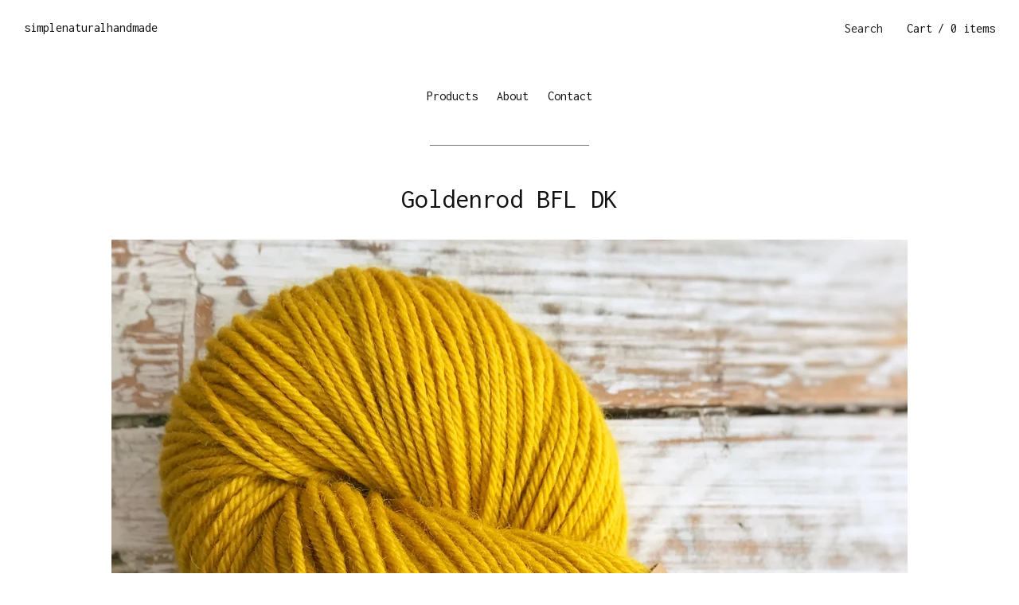

--- FILE ---
content_type: text/html; charset=utf-8
request_url: https://www.simplenaturalhandmade.com/product/goldenrod-bfl-dk
body_size: 4575
content:
<!DOCTYPE html>
<html>
  <head>
    <title>Goldenrod BFL DK | simplenaturalhandmade</title>
    <meta charset="utf-8">
    <meta name="viewport" content="width=device-width, initial-scale=1">
    <link href="/theme_stylesheets/185249778/1623175974/theme.css" media="screen" rel="stylesheet" type="text/css">
    <!-- Served from Big Cartel Storefront -->
<!-- Big Cartel generated meta tags -->
<meta name="generator" content="Big Cartel" />
<meta name="author" content="simplenaturalhandmade" />
<meta name="description" content="100g, DK weight 100% Bluefaced Leicester wool Approximately 225 metres Hook/needle size 4mm Naturally dyed with Goldenrod Ref #621" />
<meta name="referrer" content="strict-origin-when-cross-origin" />
<meta name="product_id" content="86507283" />
<meta name="product_name" content="Goldenrod BFL DK" />
<meta name="product_permalink" content="goldenrod-bfl-dk" />
<meta name="theme_name" content="Nova" />
<meta name="theme_version" content="1.4.11" />
<meta property="og:type" content="product" />
<meta property="og:site_name" content="simplenaturalhandmade" />
<meta property="og:title" content="Goldenrod BFL DK" />
<meta property="og:url" content="https://www.simplenaturalhandmade.com/product/goldenrod-bfl-dk" />
<meta property="og:description" content="100g, DK weight 100% Bluefaced Leicester wool Approximately 225 metres Hook/needle size 4mm Naturally dyed with Goldenrod Ref #621" />
<meta property="og:image" content="https://assets.bigcartel.com/product_images/327323499/1AF0C21C-9BFE-4588-B233-E9ABA8D280E8.jpeg?auto=format&amp;fit=max&amp;h=1200&amp;w=1200" />
<meta property="og:image:secure_url" content="https://assets.bigcartel.com/product_images/327323499/1AF0C21C-9BFE-4588-B233-E9ABA8D280E8.jpeg?auto=format&amp;fit=max&amp;h=1200&amp;w=1200" />
<meta property="og:price:amount" content="15.00" />
<meta property="og:price:currency" content="GBP" />
<meta property="og:availability" content="instock" />
<meta name="twitter:card" content="summary_large_image" />
<meta name="twitter:title" content="Goldenrod BFL DK" />
<meta name="twitter:description" content="100g, DK weight 100% Bluefaced Leicester wool Approximately 225 metres Hook/needle size 4mm Naturally dyed with Goldenrod Ref #621" />
<meta name="twitter:image" content="https://assets.bigcartel.com/product_images/327323499/1AF0C21C-9BFE-4588-B233-E9ABA8D280E8.jpeg?auto=format&amp;fit=max&amp;h=1200&amp;w=1200" />
<!-- end of generated meta tags -->

<!-- Big Cartel generated link tags -->
<link rel="preconnect" href="https://fonts.googleapis.com" />
<link rel="preconnect" href="https://fonts.gstatic.com" crossorigin="true" />
<link rel="stylesheet" href="//fonts.googleapis.com/css?family=Inconsolata:400,700&amp;display=swap" type="text/css" title="Google Fonts" />
<link rel="canonical" href="https://www.simplenaturalhandmade.com/product/goldenrod-bfl-dk" />
<link rel="alternate" href="https://www.simplenaturalhandmade.com/products.xml" type="application/rss+xml" title="Product Feed" />
<link rel="icon" href="/favicon.svg" type="image/svg+xml" />
<link rel="icon" href="/favicon.ico" type="image/x-icon" />
<link rel="apple-touch-icon" href="/apple-touch-icon.png" />
<!-- end of generated link tags -->

<!-- Big Cartel generated structured data -->
<script type="application/ld+json">
[{"@context":"https://schema.org","@type":"BreadcrumbList","itemListElement":[{"@type":"ListItem","position":1,"name":"Home","item":"https://www.simplenaturalhandmade.com/"},{"@type":"ListItem","position":2,"name":"Products","item":"https://www.simplenaturalhandmade.com/products"},{"@type":"ListItem","position":3,"name":"DK","item":"https://www.simplenaturalhandmade.com/category/dk"},{"@type":"ListItem","position":4,"name":"Goldenrod BFL DK","item":"https://www.simplenaturalhandmade.com/product/goldenrod-bfl-dk"}]},{"@context":"https://schema.org","@type":"BreadcrumbList","itemListElement":[{"@type":"ListItem","position":1,"name":"Home","item":"https://www.simplenaturalhandmade.com/"},{"@type":"ListItem","position":2,"name":"Products","item":"https://www.simplenaturalhandmade.com/products"},{"@type":"ListItem","position":3,"name":"Bluefaced Leicester ","item":"https://www.simplenaturalhandmade.com/category/bluefaced-leicester"},{"@type":"ListItem","position":4,"name":"Goldenrod BFL DK","item":"https://www.simplenaturalhandmade.com/product/goldenrod-bfl-dk"}]}]
</script>
<script type="application/ld+json">
{"@context":"https://schema.org/","@type":"Product","name":"Goldenrod BFL DK","url":"https://www.simplenaturalhandmade.com/product/goldenrod-bfl-dk","description":"100g, DK weight\n100% Bluefaced Leicester wool\nApproximately 225 metres\nHook/needle size 4mm\nNaturally dyed with Goldenrod\nRef #621","sku":"86507283","image":["https://assets.bigcartel.com/product_images/327323499/1AF0C21C-9BFE-4588-B233-E9ABA8D280E8.jpeg?auto=format\u0026fit=max\u0026h=1200\u0026w=1200","https://assets.bigcartel.com/product_images/327323502/BFC3B757-CD1F-47BF-8368-F8DDADD21344.jpeg?auto=format\u0026fit=max\u0026h=1200\u0026w=1200"],"brand":{"@type":"Brand","name":"simplenaturalhandmade"},"offers":[{"@type":"Offer","name":"Goldenrod BFL DK","url":"https://www.simplenaturalhandmade.com/product/goldenrod-bfl-dk","sku":"333895731","price":"15.0","priceCurrency":"GBP","priceValidUntil":"2026-12-18","availability":"https://schema.org/InStock","itemCondition":"NewCondition","additionalProperty":[{"@type":"PropertyValue","propertyID":"item_group_id","value":"86507283"}],"shippingDetails":[{"@type":"OfferShippingDetails","shippingDestination":{"@type":"DefinedRegion","addressCountry":"GB"},"shippingRate":{"@type":"MonetaryAmount","value":"4.0","currency":"GBP"}}]}]}
</script>

<!-- end of generated structured data -->

<script>
  window.bigcartel = window.bigcartel || {};
  window.bigcartel = {
    ...window.bigcartel,
    ...{"account":{"id":4921622,"host":"www.simplenaturalhandmade.com","bc_host":"simplenaturalhandmade.bigcartel.com","currency":"GBP","country":{"code":"GB","name":"United Kingdom"}},"theme":{"name":"Nova","version":"1.4.11","colors":{"button_text_color":null,"button_hover_background_color":null,"primary_text_color":"#111111","background_color":"#ffffff","link_text_color":"#2b663b","link_hover_color":"#448a66","button_background_color":null}},"checkout":{"payments_enabled":true,"paypal_merchant_id":"VCP8XPSV8AKNU"},"product":{"id":86507283,"name":"Goldenrod BFL DK","permalink":"goldenrod-bfl-dk","position":22,"url":"/product/goldenrod-bfl-dk","status":"active","created_at":"2022-02-03T13:54:13.000Z","has_password_protection":false,"images":[{"url":"https://assets.bigcartel.com/product_images/327323499/1AF0C21C-9BFE-4588-B233-E9ABA8D280E8.jpeg?auto=format\u0026fit=max\u0026h=1000\u0026w=1000","width":3024,"height":3024},{"url":"https://assets.bigcartel.com/product_images/327323502/BFC3B757-CD1F-47BF-8368-F8DDADD21344.jpeg?auto=format\u0026fit=max\u0026h=1000\u0026w=1000","width":2988,"height":2988}],"price":15.0,"default_price":15.0,"tax":0.0,"on_sale":false,"description":"100g, DK weight\r\n100% Bluefaced Leicester wool\r\nApproximately 225 metres\r\nHook/needle size 4mm\r\nNaturally dyed with Goldenrod\r\nRef #621","has_option_groups":false,"options":[{"id":333895731,"name":"Goldenrod BFL DK","price":15.0,"sold_out":false,"has_custom_price":false,"option_group_values":[],"isLowInventory":true,"isAlmostSoldOut":true}],"artists":[],"categories":[{"id":1412585438,"name":"DK","permalink":"dk","url":"/category/dk"},{"id":1416721131,"name":"Bluefaced Leicester ","permalink":"bluefaced-leicester","url":"/category/bluefaced-leicester"}],"option_groups":[],"shipping":[{"amount_alone":4.0,"amount_with_others":0.0,"country":{"id":42,"name":"United Kingdom","code":"GB"}}]},"page":{"type":"product"}}
  }
</script>
<script async src="https://www.paypal.com/sdk/js?client-id=AbPSFDwkxJ_Pxau-Ek8nKIMWIanP8jhAdSXX5MbFoCq_VkpAHX7DZEbfTARicVRWOVUgeUt44lu7oHF-&merchant-id=VCP8XPSV8AKNU&currency=GBP&components=messages,buttons" data-partner-attribution-id="BigCartel_SP_PPCP" data-namespace="PayPalSDK"></script>
<style type="text/css">.bc-product-video-embed { width: 100%; max-width: 640px; margin: 0 auto 1rem; } .bc-product-video-embed iframe { aspect-ratio: 16 / 9; width: 100%; border: 0; }</style>
<script type="text/javascript">
  var _bcaq = _bcaq || [];
  _bcaq.push(['_setUrl','stats1.bigcartel.com']);_bcaq.push(['_trackVisit','4921622']);_bcaq.push(['_trackProduct','86507283','4921622']);
  (function() {
    var bca = document.createElement('script'); bca.type = 'text/javascript'; bca.async = true;
    bca.src = '/stats.min.js';
    var s = document.getElementsByTagName('script')[0]; s.parentNode.insertBefore(bca, s);
  })();
</script>
<script src="/assets/currency-formatter-e6d2ec3fd19a4c813ec8b993b852eccecac4da727de1c7e1ecbf0a335278e93a.js"></script>

  </head>

  <body id="product" class="theme ">

    <header id="site_header">
      <div id="branding" >
        <h1><a href="/" title="Home">simplenaturalhandmade</a></h1>
      </div>

      <nav id="cart_nav">
        <ul>
        	<li id="menu"><a href="#site_footer">Menu</a></li>
  		    
          <li id="search">
            <form id="search-form" name="search" action="/products" method="get">
              <a href="#search-form">Search</a>
              <input id="search-input" name="search" type="text">
            </form>
          </li>
          
          <li id="cart_info"><a href="/cart">Cart<span>/ 0 items</span></a></li>
        </ul>
      </nav>
    </header>

    <div id="site_content" class="canvas grid">
      

      <nav id="nav_primary">
        <ul><li><a href="/products">Products</a></li><li><a title="View About" href="/about">About</a></li><li><a href="/contact">Contact</a></li></ul>
        <span class="keyline"></span>
      </nav>

      

      
        <header id="content_header">
  <h1>Goldenrod BFL DK</h1>
</header>

<section class="product_images galy">
  <div class="spinner"></div>
  <ul class="slides">
    
    <li >
	  	<img src="https://assets.bigcartel.com/product_images/327323499/1AF0C21C-9BFE-4588-B233-E9ABA8D280E8.jpeg?auto=format&fit=max&w=1000" alt="Image of Goldenrod BFL DK" />
    </li>
    
    <li class="solo">
	  	<img src="https://assets.bigcartel.com/product_images/327323502/BFC3B757-CD1F-47BF-8368-F8DDADD21344.jpeg?auto=format&fit=max&w=1000" alt="Image of Goldenrod BFL DK" />
    </li>
    
  </ul>
</section>

<section class="product_info active">
  <section class="product_price">
	  
	  <h3 class="price">
      
      
        <span data-currency-amount="15.0" data-currency-code="GBP"><span class="currency_sign">&pound;</span>15.00</span>
      
    </h3>
	  
  </section>

	
    
    
    <section id="product_sharing">
      <a href="">Share</a>
      <ul>
        <li><a href="#" id="close_sharing">Close</a></li>
        <li><a target="_blank" href="https://twitter.com/intent/tweet?text=Goldenrod+BFL+DK+-+simplenaturalhandmade+https%3A%2F%2Fwww.simplenaturalhandmade.com%2Fproduct%2Fgoldenrod-bfl-dk">Twitter</a></li>
        <li><a target="_blank" href="https://www.facebook.com/sharer/sharer.php?u=https://www.simplenaturalhandmade.com/product/goldenrod-bfl-dk">Facebook</a></li>
        <li><a target="_blank" href="http://pinterest.com/pin/create/button/?url=https://www.simplenaturalhandmade.com/product/goldenrod-bfl-dk&media=https://assets.bigcartel.com/product_images/327323499/1AF0C21C-9BFE-4588-B233-E9ABA8D280E8.jpeg">Pinterest</a></li>
      </ul>
    </section>
	

  <section id="product_options">
    
        <form method="post" class="product-form show-sold-out" action="/cart" accept-charset="utf8">
          <input type="hidden" name="utf8" value='✓'>
          
            <input type="hidden" name="cart[add][id]" id="option" value="333895731" />
          
          <button class="button add-to-cart-button" name="submit" type="submit" title="Add to Cart" data-add-title="Add to Cart" data-sold-title="Sold out">Add to Cart</button>
          
          
        </form>
    
  </section>
</section>

<section id="page_body">
  
  <div class="product_description">
    <p>100g, DK weight
<br />100% Bluefaced Leicester wool
<br />Approximately 225 metres
<br />Hook/needle size 4mm
<br />Naturally dyed with Goldenrod
<br />Ref #621</p>
  </div>
  

  
    
        <section class="product_inventory">
        	<ul>
            
        		<li>
        	  	<div class="bar"><span class="bar fill" style="width:100%;"></span></div>
        	  	<h3>
        	  	  Goldenrod BFL DK
        	  	  <span>2 in stock</span>
        	  	</h3>
        		</li>
        		
        	</ul>
        </section>
    
  
</section>

<nav id="pagination">
  <ul>
  <li id="pag_prev"><a href="/product/accents-plant-dyed-50s" class="button">Previous</a></li><li id="pag_next"><a href="/product/tansy-green-bfl-dk" class="button">Next</a></li>
  </ul>
</nav>

      
    </div>

    <footer id="site_footer">
    	<div class="canvas">
    		<nav>
  	    	<ul><li><a href="/products">Products</a></li><li><a title="View About" href="/about">About</a></li><li><a href="/contact">Contact</a></li><li id="search"><form id="search-form" name="search" action="/products" method="get"><a href="#search-form">Search</a><input id="search-input" name="search" type="text"></form></li></ul>
    		</nav>
          
            <ul id="social_links">
              
              
              
                <li><a title="Instagram" href="https://www.instagram.com/simplenaturalhandmade">Instagram</a></li>
              
              
              
              
            </ul>
          
  			<div id="badge"><a href="https://www.bigcartel.com/?utm_source=bigcartel&utm_medium=storefront&utm_campaign=4921622&utm_term=simplenaturalhandmade" data-bc-hook="attribution" rel="nofollow">Powered by Big Cartel</a></div>
    	</div>
    </footer>
    <script src="//ajax.googleapis.com/ajax/libs/jquery/3.4.1/jquery.min.js"></script>
    <script src="https://assets.bigcartel.com/api/6/api.gbp.js?v=1"></script>
    <script src="https://assets.bigcartel.com/theme_assets/73/1.4.11/theme.js?v=1"></script>
    
      <script>
        var show_sold_out_product_options = 'true';
        Product.find('goldenrod-bfl-dk', processProduct)
      </script>
    
    <script type="text/javascript" charset="utf-8">
      $(window).on('load', function() {
        Store.init('product');
      });
    </script>
  <script defer src="https://static.cloudflareinsights.com/beacon.min.js/vcd15cbe7772f49c399c6a5babf22c1241717689176015" integrity="sha512-ZpsOmlRQV6y907TI0dKBHq9Md29nnaEIPlkf84rnaERnq6zvWvPUqr2ft8M1aS28oN72PdrCzSjY4U6VaAw1EQ==" data-cf-beacon='{"rayId":"9aff443e9db33488","version":"2025.9.1","serverTiming":{"name":{"cfExtPri":true,"cfEdge":true,"cfOrigin":true,"cfL4":true,"cfSpeedBrain":true,"cfCacheStatus":true}},"token":"44d6648085c9451aa740849b0372227e","b":1}' crossorigin="anonymous"></script>
</body>
</html>

--- FILE ---
content_type: application/javascript
request_url: https://assets.bigcartel.com/theme_assets/73/1.4.11/theme.js?v=1
body_size: 10983
content:
/*!
 * imagesLoaded PACKAGED v4.1.4
 * JavaScript is all like "You images are done yet or what?"
 * MIT License
 */
function arrayContainsArray(t,e){return 0!==e.length&&e.every(function(e){return t.indexOf(e)>=0})}function unique(t,e,n){return n.indexOf(t)==e}function cartesianProduct(t){var e,n,i,a,o,r=[];if(!t||0==t.length)return t;for(o=t.splice(0,1)[0],t=cartesianProduct(t),e=0,i=o.length;e<i;e++)if(t&&t.length)for(n=0,a=t.length;n<a;n++)r.push([o[e]].concat(t[n]));else r.push([o[e]]);return r}function enableAddButton(t){var e=$(".add-to-cart-button"),n=e.attr("data-add-title");e.attr("disabled",!1),priceTitle=t?" - "+Format.money(t,!0,!0):"",e.html(n+priceTitle)}function disableAddButton(t){var e=$(".add-to-cart-button"),n=e.attr("data-add-title");if("sold-out"==t)n=e.attr("data-sold-title");e.is(":disabled")||e.attr("disabled","disabled"),e.html(n)}function enableSelectOption(t){t.removeAttr("disabled"),t.text(t.attr("data-name")),t.removeAttr("disabled-type"),t.parent().is("span")&&t.unwrap()}function disableSelectOption(t,e){if("sold-out"===e&&(disabled_text=t.parent().attr("data-sold-text"),disabled_type="sold-out","false"===show_sold_out_product_options?hide_option=!0:hide_option=!1),"unavailable"===e&&(disabled_text=t.parent().attr("data-unavailable-text"),disabled_type="unavailable",hide_option=!0),t.val()>0){var n=t.attr("data-name");t.attr("disabled",!0),t.text(n+" "+disabled_text),t.attr("disabled-type",disabled_type),!0===hide_option&&(t.parent().is("span")||t.wrap("<span>"))}}function processProduct(t){t.has_option_groups&&(disableAddButton("add-to-cart"),setInitialProductOptionStatuses(t),$(".product_option_group").on("change",function(){disableAddButton("add-to-cart"),$("#option").val(0),processAvailableDropdownOptions(t,$(this))}),$("#option").val()>0&&enableAddButton()),$(".product_option_select").length&&(disableAddButton(),"false"===show_sold_out_product_options&&$('option[disabled-type="sold-out"]').wrap("<span>")),$(".reset-selection-button").on("click",function(){disableAddButton("add-to-cart"),$("#option").val(0),$(this).hide(),$(".product_option_group option").each(function(t,e){e.value>0&&enableSelectOption($(e))}),setInitialProductOptionStatuses(t)})}function createCartesianProductOptions(t){for(product_option_groups=[],ogIndex=0;ogIndex<t.option_groups.length;ogIndex++){for(product_option_group_group_values=[],ogvIndex=0;ogvIndex<t.option_groups[ogIndex].values.length;ogvIndex++)product_option_group_group_values.push(t.option_groups[ogIndex].values[ogvIndex].id);product_option_groups.push(product_option_group_group_values)}return cartesianProduct(product_option_groups)}function setInitialProductOptionStatuses(t){for(product_option_group_values=[],ogIndex=0;ogIndex<t.option_groups.length;ogIndex++)for(ogvIndex=0;ogvIndex<t.option_groups[ogIndex].values.length;ogvIndex++)product_option_group_values.push(t.option_groups[ogIndex].values[ogvIndex].id);for(cartesian_options=createCartesianProductOptions(t),pogv=0;pogv<product_option_group_values.length;pogv++){var e=product_option_group_values[pogv],n=0,i=0,a=0;for(co=0;co<cartesian_options.length;co++)cartesian_options[co].includes(e)&&(product_option=findProductOptionByValueArray(t.options,cartesian_options[co]),product_option&&(a++,product_option.sold_out&&i++),n++);dropdown_select=$(".product_option_group option[value='"+e+"']"),0!==a&&n!==i&&a!==i||(0===a&&(disable_type="unavailable"),n!==i&&a!==i||(disable_type="sold-out"),disableSelectOption(dropdown_select,disable_type))}}function processAvailableDropdownOptions(t,e){if(selected_values=getSelectedValues(),num_selected=selected_values.count(t=>t>0),allSelected=selected_values.every(isGreaterThanZero),num_option_groups=t.option_groups.length,changed_value=parseInt(e.val()),selected_value=[],selected_value.push(changed_value),this_group_id=e.attr("data-group-id"),$(".product_option_group").not(e).find("option").each(function(t,e){e.value>0&&enableSelectOption($(e))}),cartesian_options=createCartesianProductOptions(t),1===num_selected&&num_option_groups>1)for(ogIndex=0;ogIndex<t.option_groups.length;ogIndex++){var n=t.option_groups[ogIndex];if(n.id!=this_group_id)for(ogvIndex=0;ogvIndex<n.values.length;ogvIndex++){var a=n.values[ogvIndex];option_group_value_array=[],option_group_value_array.push(changed_value),option_group_value_array.push(parseInt(a.id));var o=0,r=0,s=0;for(co=0;co<cartesian_options.length;co++)arrayContainsArray(cartesian_options[co],option_group_value_array)&&(product_option=findProductOptionByValueArray(t.options,cartesian_options[co]),product_option&&(s++,product_option.sold_out&&r++),o++);dropdown_select=$(".product_option_group option[value='"+a.id+"']"),0!==s&&o!==r&&s!==r||(0===s&&(disable_type="unavailable"),o!==r&&s!==r||(disable_type="sold-out"),disableSelectOption(dropdown_select,disable_type))}}if(2===num_selected&&3===num_option_groups)for($(".product_option_group").each(function(t,e){0==e.value&&(unselected_group_id=parseInt($(e).attr("data-group-id")))}),ogIndex=0;ogIndex<t.option_groups.length;ogIndex++)if((n=t.option_groups[ogIndex]).id!=this_group_id)for(ogvIndex=0;ogvIndex<n.values.length;ogvIndex++){a=n.values[ogvIndex],option_group_value_array=[],option_group_value_array.push(changed_value),option_group_value_array.push(parseInt(a.id));o=0,r=0,s=0;for(co=0;co<cartesian_options.length;co++)arrayContainsArray(cartesian_options[co],option_group_value_array)&&(product_option=findProductOptionByValueArray(t.options,cartesian_options[co]),product_option&&(s++,product_option.sold_out&&r++),o++);if(n.id===unselected_group_id){for(option_group_value_array=[],option_group_value_array.push(parseInt(a.id)),svIndex=0;svIndex<selected_values.length;svIndex++)selected_values[svIndex]>0&&option_group_value_array.push(selected_values[svIndex]);product_option=findProductOptionByValueArray(t.options,option_group_value_array),dropdown_select=$(".product_option_group option[value='"+a.id+"']"),product_option?product_option.sold_out&&disableSelectOption(dropdown_select,"sold-out"):disableSelectOption(dropdown_select,"unavailable")}dropdown_select=$(".product_option_group option[value='"+a.id+"']"),0!==s&&o!==r&&s!==r||(0===s&&(disable_type="unavailable"),o!==r&&s!==r||(disable_type="sold-out"),disableSelectOption(dropdown_select,disable_type))}num_selected>1&&allSelected&&$(".product_option_group").not(e).each(function(e,n){(n=$(n)).find("option").each(function(e,a){if(is_selected=$(a).is(":selected"),!is_selected&&a.value>0)for(option_group_value_array=[],option_group_value_array.push(parseInt(a.value)),$(".product_option_group").not(n).each(function(t,e){option_group_value_array.push(parseInt(e.value))}),product_option=findProductOptionByValueArray(t.options,option_group_value_array),i=0;i<option_group_value_array.length;i++)dropdown_select=$(".product_option_group option[value='"+option_group_value_array[i]+"']").not(":selected"),dropdown_select&&(product_option?product_option.sold_out?disableSelectOption(dropdown_select,"sold-out"):enableSelectOption(dropdown_select):disableSelectOption(dropdown_select,"unavailable"))})}),allSelected&&(product_option=findProductOptionByValueArray(t.options,selected_values),product_option&&!product_option.sold_out&&product_option.id>0?($("#option").val(product_option.id),enableAddButton(product_option.price),num_option_groups>1&&$(".reset-selection-button").fadeIn("fast")):disableAddButton("sold-out"))}function findProductOptionByValueArray(t,e){for(var n=0;n<t.length;n++)if(option_group_values=t[n].option_group_values,option_ids=[],option_group_values.forEach(function(t){option_ids.push(t.id)}),arrayContainsArray(option_ids,e))return t[n]}function getSelectedValues(){return selected_values=[],$(".product_option_group").each(function(t,e){selected_values.push(parseInt(e.value))}),selected_values}!function(t,e){"function"==typeof define&&define.amd?define("ev-emitter/ev-emitter",e):"object"==typeof module&&module.exports?module.exports=e():t.EvEmitter=e()}("undefined"!=typeof window?window:this,function(){function t(){}var e=t.prototype;return e.on=function(t,e){if(t&&e){var n=this._events=this._events||{},i=n[t]=n[t]||[];return-1==i.indexOf(e)&&i.push(e),this}},e.once=function(t,e){if(t&&e){this.on(t,e);var n=this._onceEvents=this._onceEvents||{};return(n[t]=n[t]||{})[e]=!0,this}},e.off=function(t,e){var n=this._events&&this._events[t];if(n&&n.length){var i=n.indexOf(e);return-1!=i&&n.splice(i,1),this}},e.emitEvent=function(t,e){var n=this._events&&this._events[t];if(n&&n.length){n=n.slice(0),e=e||[];for(var i=this._onceEvents&&this._onceEvents[t],a=0;a<n.length;a++){var o=n[a];i&&i[o]&&(this.off(t,o),delete i[o]),o.apply(this,e)}return this}},e.allOff=function(){delete this._events,delete this._onceEvents},t}),
/*!
 * imagesLoaded v4.1.4
 * JavaScript is all like "You images are done yet or what?"
 * MIT License
 */
function(t,e){"use strict";"function"==typeof define&&define.amd?define(["ev-emitter/ev-emitter"],function(n){return e(t,n)}):"object"==typeof module&&module.exports?module.exports=e(t,require("ev-emitter")):t.imagesLoaded=e(t,t.EvEmitter)}("undefined"!=typeof window?window:this,function(t,e){function n(t,e){for(var n in e)t[n]=e[n];return t}function i(t){return Array.isArray(t)?t:"object"==typeof t&&"number"==typeof t.length?d.call(t):[t]}function a(t,e,o){if(!(this instanceof a))return new a(t,e,o);var r=t;"string"==typeof t&&(r=document.querySelectorAll(t)),r?(this.elements=i(r),this.options=n({},this.options),"function"==typeof e?o=e:n(this.options,e),o&&this.on("always",o),this.getImages(),s&&(this.jqDeferred=new s.Deferred),setTimeout(this.check.bind(this))):l.error("Bad element for imagesLoaded "+(r||t))}function o(t){this.img=t}function r(t,e){this.url=t,this.element=e,this.img=new Image}var s=t.jQuery,l=t.console,d=Array.prototype.slice;a.prototype=Object.create(e.prototype),a.prototype.options={},a.prototype.getImages=function(){this.images=[],this.elements.forEach(this.addElementImages,this)},a.prototype.addElementImages=function(t){"IMG"==t.nodeName&&this.addImage(t),!0===this.options.background&&this.addElementBackgroundImages(t);var e=t.nodeType;if(e&&u[e]){for(var n=t.querySelectorAll("img"),i=0;i<n.length;i++){var a=n[i];this.addImage(a)}if("string"==typeof this.options.background){var o=t.querySelectorAll(this.options.background);for(i=0;i<o.length;i++){var r=o[i];this.addElementBackgroundImages(r)}}}};var u={1:!0,9:!0,11:!0};return a.prototype.addElementBackgroundImages=function(t){var e=getComputedStyle(t);if(e)for(var n=/url\((['"])?(.*?)\1\)/gi,i=n.exec(e.backgroundImage);null!==i;){var a=i&&i[2];a&&this.addBackground(a,t),i=n.exec(e.backgroundImage)}},a.prototype.addImage=function(t){var e=new o(t);this.images.push(e)},a.prototype.addBackground=function(t,e){var n=new r(t,e);this.images.push(n)},a.prototype.check=function(){function t(t,n,i){setTimeout(function(){e.progress(t,n,i)})}var e=this;this.progressedCount=0,this.hasAnyBroken=!1,this.images.length?this.images.forEach(function(e){e.once("progress",t),e.check()}):this.complete()},a.prototype.progress=function(t,e,n){this.progressedCount++,this.hasAnyBroken=this.hasAnyBroken||!t.isLoaded,this.emitEvent("progress",[this,t,e]),this.jqDeferred&&this.jqDeferred.notify&&this.jqDeferred.notify(this,t),this.progressedCount==this.images.length&&this.complete(),this.options.debug&&l&&l.log("progress: "+n,t,e)},a.prototype.complete=function(){var t=this.hasAnyBroken?"fail":"done";if(this.isComplete=!0,this.emitEvent(t,[this]),this.emitEvent("always",[this]),this.jqDeferred){var e=this.hasAnyBroken?"reject":"resolve";this.jqDeferred[e](this)}},o.prototype=Object.create(e.prototype),o.prototype.check=function(){this.getIsImageComplete()?this.confirm(0!==this.img.naturalWidth,"naturalWidth"):(this.proxyImage=new Image,this.proxyImage.addEventListener("load",this),this.proxyImage.addEventListener("error",this),this.img.addEventListener("load",this),this.img.addEventListener("error",this),this.proxyImage.src=this.img.src)},o.prototype.getIsImageComplete=function(){return this.img.complete&&this.img.naturalWidth},o.prototype.confirm=function(t,e){this.isLoaded=t,this.emitEvent("progress",[this,this.img,e])},o.prototype.handleEvent=function(t){var e="on"+t.type;this[e]&&this[e](t)},o.prototype.onload=function(){this.confirm(!0,"onload"),this.unbindEvents()},o.prototype.onerror=function(){this.confirm(!1,"onerror"),this.unbindEvents()},o.prototype.unbindEvents=function(){this.proxyImage.removeEventListener("load",this),this.proxyImage.removeEventListener("error",this),this.img.removeEventListener("load",this),this.img.removeEventListener("error",this)},r.prototype=Object.create(o.prototype),r.prototype.check=function(){this.img.addEventListener("load",this),this.img.addEventListener("error",this),this.img.src=this.url,this.getIsImageComplete()&&(this.confirm(0!==this.img.naturalWidth,"naturalWidth"),this.unbindEvents())},r.prototype.unbindEvents=function(){this.img.removeEventListener("load",this),this.img.removeEventListener("error",this)},r.prototype.confirm=function(t,e){this.isLoaded=t,this.emitEvent("progress",[this,this.element,e])},a.makeJQueryPlugin=function(e){(e=e||t.jQuery)&&((s=e).fn.imagesLoaded=function(t,e){return new a(this,t,e).jqDeferred.promise(s(this))})},a.makeJQueryPlugin(),a}),function(t){var e=!0;t.flexslider=function(n,i){var a=t(n);"undefined"==typeof i.rtl&&"rtl"==t("html").attr("dir")&&(i.rtl=!0),a.vars=t.extend({},t.flexslider.defaults,i);var o,r=a.vars.namespace,s=window.navigator&&window.navigator.msPointerEnabled&&window.MSGesture,l=("ontouchstart"in window||s||window.DocumentTouch&&document instanceof DocumentTouch)&&a.vars.touch,d="click touchend MSPointerUp keyup",u="",c="vertical"===a.vars.direction,p=a.vars.reverse,v=a.vars.itemWidth>0,h="fade"===a.vars.animation,f=""!==a.vars.asNavFor,m={};t.data(n,"flexslider",a),m={init:function(){a.animating=!1,a.currentSlide=parseInt(a.vars.startAt?a.vars.startAt:0,10),isNaN(a.currentSlide)&&(a.currentSlide=0),a.animatingTo=a.currentSlide,a.atEnd=0===a.currentSlide||a.currentSlide===a.last,a.containerSelector=a.vars.selector.substr(0,a.vars.selector.search(" ")),a.slides=t(a.vars.selector,a),a.container=t(a.containerSelector,a),a.count=a.slides.length,a.syncExists=t(a.vars.sync).length>0,"slide"===a.vars.animation&&(a.vars.animation="swing"),a.prop=c?"top":a.vars.rtl?"marginRight":"marginLeft",a.args={},a.manualPause=!1,a.stopped=!1,a.started=!1,a.startTimeout=null,a.transitions=!a.vars.video&&!h&&a.vars.useCSS&&function(){var t=document.createElement("div"),e=["perspectiveProperty","WebkitPerspective","MozPerspective","OPerspective","msPerspective"];for(var n in e)if(t.style[e[n]]!==undefined)return a.pfx=e[n].replace("Perspective","").toLowerCase(),a.prop="-"+a.pfx+"-transform",!0;return!1}(),a.isFirefox=navigator.userAgent.toLowerCase().indexOf("firefox")>-1,a.ensureAnimationEnd="",""!==a.vars.controlsContainer&&(a.controlsContainer=t(a.vars.controlsContainer).length>0&&t(a.vars.controlsContainer)),""!==a.vars.manualControls&&(a.manualControls=t(a.vars.manualControls).length>0&&t(a.vars.manualControls)),""!==a.vars.customDirectionNav&&(a.customDirectionNav=2===t(a.vars.customDirectionNav).length&&t(a.vars.customDirectionNav)),a.vars.randomize&&(a.slides.sort(function(){return Math.round(Math.random())-.5}),a.container.empty().append(a.slides)),a.doMath(),a.setup("init"),a.vars.controlNav&&m.controlNav.setup(),a.vars.directionNav&&m.directionNav.setup(),a.vars.keyboard&&(1===t(a.containerSelector).length||a.vars.multipleKeyboard)&&t(document).bind("keyup",function(t){var e=t.keyCode;if(!a.animating&&(39===e||37===e)){var n=a.vars.rtl?37===e?a.getTarget("next"):39===e&&a.getTarget("prev"):39===e?a.getTarget("next"):37===e&&a.getTarget("prev");a.flexAnimate(n,a.vars.pauseOnAction)}}),a.vars.mousewheel&&a.bind("mousewheel",function(t,e){t.preventDefault();var n=e<0?a.getTarget("next"):a.getTarget("prev");a.flexAnimate(n,a.vars.pauseOnAction)}),a.vars.pausePlay&&m.pausePlay.setup(),a.vars.slideshow&&a.vars.pauseInvisible&&m.pauseInvisible.init(),a.vars.slideshow&&(a.vars.pauseOnHover&&a.hover(function(){a.manualPlay||a.manualPause||a.pause()},function(){a.manualPause||a.manualPlay||a.stopped||a.play()}),a.vars.pauseInvisible&&m.pauseInvisible.isHidden()||(a.vars.initDelay>0?a.startTimeout=setTimeout(a.play,a.vars.initDelay):a.play())),f&&m.asNav.setup(),l&&a.vars.touch&&m.touch(),(!h||h&&a.vars.smoothHeight)&&t(window).bind("resize orientationchange focus",m.resize),a.find("img").attr("draggable","false"),setTimeout(function(){a.vars.start(a)},200)},asNav:{setup:function(){a.asNav=!0,a.animatingTo=Math.floor(a.currentSlide/a.move),a.currentItem=a.currentSlide,a.slides.removeClass(r+"active-slide").eq(a.currentItem).addClass(r+"active-slide"),s?(n._slider=a,a.slides.each(function(){var e=this;e._gesture=new MSGesture,e._gesture.target=e,e.addEventListener("MSPointerDown",function(t){t.preventDefault(),t.currentTarget._gesture&&t.currentTarget._gesture.addPointer(t.pointerId)},!1),e.addEventListener("MSGestureTap",function(e){e.preventDefault();var n=t(this),i=n.index();t(a.vars.asNavFor).data("flexslider").animating||n.hasClass("active")||(a.direction=a.currentItem<i?"next":"prev",a.flexAnimate(i,a.vars.pauseOnAction,!1,!0,!0))})})):a.slides.on(d,function(e){e.preventDefault();var n=t(this),i=n.index();(a.vars.rtl?-1*(n.offset().right-t(a).scrollLeft()):n.offset().left-t(a).scrollLeft())<=0&&n.hasClass(r+"active-slide")?a.flexAnimate(a.getTarget("prev"),!0):t(a.vars.asNavFor).data("flexslider").animating||n.hasClass(r+"active-slide")||(a.direction=a.currentItem<i?"next":"prev",a.flexAnimate(i,a.vars.pauseOnAction,!1,!0,!0))})}},controlNav:{setup:function(){a.manualControls?m.controlNav.setupManual():m.controlNav.setupPaging()},setupPaging:function(){var e,n,i="thumbnails"===a.vars.controlNav?"control-thumbs":"control-paging",o=1;if(a.controlNavScaffold=t('<ol class="'+r+"control-nav "+r+i+'"></ol>'),a.pagingCount>1)for(var s=0;s<a.pagingCount;s++){if(n=a.slides.eq(s),undefined===n.attr("data-thumb-alt")&&n.attr("data-thumb-alt",""),e=t("<a></a>").attr("href","#").text(o),"thumbnails"===a.vars.controlNav&&(e=t("<img/>").attr("src",n.attr("data-thumb"))),""!==n.attr("data-thumb-alt")&&e.attr("alt",n.attr("data-thumb-alt")),"thumbnails"===a.vars.controlNav&&!0===a.vars.thumbCaptions){var l=n.attr("data-thumbcaption");if(""!==l&&undefined!==l){var c=t("<span></span>").addClass(r+"caption").text(l);e.append(c)}}var p=t("<li>");e.appendTo(p),p.append("</li>"),a.controlNavScaffold.append(p),o++}a.controlsContainer?t(a.controlsContainer).append(a.controlNavScaffold):a.append(a.controlNavScaffold),m.controlNav.set(),m.controlNav.active(),a.controlNavScaffold.delegate("a, img",d,function(e){if(e.preventDefault(),""===u||u===e.type){var n=t(this),i=a.controlNav.index(n);n.hasClass(r+"active")||(a.direction=i>a.currentSlide?"next":"prev",a.flexAnimate(i,a.vars.pauseOnAction))}""===u&&(u=e.type),m.setToClearWatchedEvent()})},setupManual:function(){a.controlNav=a.manualControls,m.controlNav.active(),a.controlNav.bind(d,function(e){if(e.preventDefault(),""===u||u===e.type){var n=t(this),i=a.controlNav.index(n);n.hasClass(r+"active")||(i>a.currentSlide?a.direction="next":a.direction="prev",a.flexAnimate(i,a.vars.pauseOnAction))}""===u&&(u=e.type),m.setToClearWatchedEvent()})},set:function(){var e="thumbnails"===a.vars.controlNav?"img":"a";a.controlNav=t("."+r+"control-nav li "+e,a.controlsContainer?a.controlsContainer:a)},active:function(){a.controlNav.removeClass(r+"active").eq(a.animatingTo).addClass(r+"active")},update:function(e,n){a.pagingCount>1&&"add"===e?a.controlNavScaffold.append(t('<li><a href="#">'+a.count+"</a></li>")):1===a.pagingCount?a.controlNavScaffold.find("li").remove():a.controlNav.eq(n).closest("li").remove(),m.controlNav.set(),a.pagingCount>1&&a.pagingCount!==a.controlNav.length?a.update(n,e):m.controlNav.active()}},directionNav:{setup:function(){var e=t('<ul class="'+r+'direction-nav"><li class="'+r+'nav-prev"><a class="'+r+'prev" href="#">'+a.vars.prevText+'</a></li><li class="'+r+'nav-next"><a class="'+r+'next" href="#">'+a.vars.nextText+"</a></li></ul>");a.customDirectionNav?a.directionNav=a.customDirectionNav:a.controlsContainer?(t(a.controlsContainer).append(e),a.directionNav=t("."+r+"direction-nav li a",a.controlsContainer)):(a.append(e),a.directionNav=t("."+r+"direction-nav li a",a)),m.directionNav.update(),a.directionNav.bind(d,function(e){var n;e.preventDefault(),""!==u&&u!==e.type||(n=t(this).hasClass(r+"next")?a.getTarget("next"):a.getTarget("prev"),a.flexAnimate(n,a.vars.pauseOnAction)),""===u&&(u=e.type),m.setToClearWatchedEvent()})},update:function(){var t=r+"disabled";1===a.pagingCount?a.directionNav.addClass(t).attr("tabindex","-1"):a.vars.animationLoop?a.directionNav.removeClass(t).removeAttr("tabindex"):0===a.animatingTo?a.directionNav.removeClass(t).filter("."+r+"prev").addClass(t).attr("tabindex","-1"):a.animatingTo===a.last?a.directionNav.removeClass(t).filter("."+r+"next").addClass(t).attr("tabindex","-1"):a.directionNav.removeClass(t).removeAttr("tabindex")}},pausePlay:{setup:function(){var e=t('<div class="'+r+'pauseplay"><a href="#"></a></div>');a.controlsContainer?(a.controlsContainer.append(e),a.pausePlay=t("."+r+"pauseplay a",a.controlsContainer)):(a.append(e),a.pausePlay=t("."+r+"pauseplay a",a)),m.pausePlay.update(a.vars.slideshow?r+"pause":r+"play"),a.pausePlay.bind(d,function(e){e.preventDefault(),""!==u&&u!==e.type||(t(this).hasClass(r+"pause")?(a.manualPause=!0,a.manualPlay=!1,a.pause()):(a.manualPause=!1,a.manualPlay=!0,a.play())),""===u&&(u=e.type),m.setToClearWatchedEvent()})},update:function(t){"play"===t?a.pausePlay.removeClass(r+"pause").addClass(r+"play").html(a.vars.playText):a.pausePlay.removeClass(r+"play").addClass(r+"pause").html(a.vars.pauseText)}},touch:function(){var t,e,i,o,r,l,d,u,f,m=!1,g=0,_=0,y=0;if(s){function b(t){t.stopPropagation(),a.animating?t.preventDefault():(a.pause(),n._gesture.addPointer(t.pointerId),y=0,o=c?a.h:a.w,l=Number(new Date),i=v&&p&&a.animatingTo===a.last?0:v&&p?a.limit-(a.itemW+a.vars.itemMargin)*a.move*a.animatingTo:v&&a.currentSlide===a.last?a.limit:v?(a.itemW+a.vars.itemMargin)*a.move*a.currentSlide:p?(a.last-a.currentSlide+a.cloneOffset)*o:(a.currentSlide+a.cloneOffset)*o)}function x(t){t.stopPropagation();var e=t.target._slider;if(e){var a=-t.translationX,s=-t.translationY;y+=c?s:a,r=(e.vars.rtl?-1:1)*y,m=c?Math.abs(y)<Math.abs(-a):Math.abs(y)<Math.abs(-s),t.detail!==t.MSGESTURE_FLAG_INERTIA?(!m||Number(new Date)-l>500)&&(t.preventDefault(),!h&&e.transitions&&(e.vars.animationLoop||(r=y/(0===e.currentSlide&&y<0||e.currentSlide===e.last&&y>0?Math.abs(y)/o+2:1)),e.setProps(i+r,"setTouch"))):setImmediate(function(){n._gesture.stop()})}}function w(n){n.stopPropagation();var a=n.target._slider;if(a){if(a.animatingTo===a.currentSlide&&!m&&null!==r){var s=p?-r:r,d=s>0?a.getTarget("next"):a.getTarget("prev");a.canAdvance(d)&&(Number(new Date)-l<550&&Math.abs(s)>50||Math.abs(s)>o/2)?a.flexAnimate(d,a.vars.pauseOnAction):h||a.flexAnimate(a.currentSlide,a.vars.pauseOnAction,!0)}t=null,e=null,r=null,i=null,y=0}}n.style.msTouchAction="none",n._gesture=new MSGesture,n._gesture.target=n,n.addEventListener("MSPointerDown",b,!1),n._slider=a,n.addEventListener("MSGestureChange",x,!1),n.addEventListener("MSGestureEnd",w,!1)}else d=function(r){a.animating?r.preventDefault():(window.navigator.msPointerEnabled||1===r.touches.length)&&(a.pause(),o=c?a.h:a.w,l=Number(new Date),g=r.touches[0].pageX,_=r.touches[0].pageY,i=v&&p&&a.animatingTo===a.last?0:v&&p?a.limit-(a.itemW+a.vars.itemMargin)*a.move*a.animatingTo:v&&a.currentSlide===a.last?a.limit:v?(a.itemW+a.vars.itemMargin)*a.move*a.currentSlide:p?(a.last-a.currentSlide+a.cloneOffset)*o:(a.currentSlide+a.cloneOffset)*o,t=c?_:g,e=c?g:_,n.addEventListener("touchmove",u,!1),n.addEventListener("touchend",f,!1))},u=function(n){g=n.touches[0].pageX,_=n.touches[0].pageY,r=c?t-_:(a.vars.rtl?-1:1)*(t-g);var s=500;(!(m=c?Math.abs(r)<Math.abs(g-e):Math.abs(r)<Math.abs(_-e))||Number(new Date)-l>s)&&(n.preventDefault(),!h&&a.transitions&&(a.vars.animationLoop||(r/=0===a.currentSlide&&r<0||a.currentSlide===a.last&&r>0?Math.abs(r)/o+2:1),a.setProps(i+r,"setTouch")))},f=function(){if(n.removeEventListener("touchmove",u,!1),a.animatingTo===a.currentSlide&&!m&&null!==r){var s=p?-r:r,d=s>0?a.getTarget("next"):a.getTarget("prev");a.canAdvance(d)&&(Number(new Date)-l<550&&Math.abs(s)>50||Math.abs(s)>o/2)?a.flexAnimate(d,a.vars.pauseOnAction):h||a.flexAnimate(a.currentSlide,a.vars.pauseOnAction,!0)}n.removeEventListener("touchend",f,!1),t=null,e=null,r=null,i=null},n.addEventListener("touchstart",d,!1)},resize:function(){!a.animating&&a.is(":visible")&&(v||a.doMath(),h?m.smoothHeight():v?(a.slides.width(a.computedW),a.update(a.pagingCount),a.setProps()):c?(a.viewport.height(a.h),a.setProps(a.h,"setTotal")):(a.vars.smoothHeight&&m.smoothHeight(),a.newSlides.width(a.computedW),a.setProps(a.computedW,"setTotal")))},smoothHeight:function(t){if(!c||h){var e=h?a:a.viewport;t?e.animate({height:a.slides.eq(a.animatingTo).innerHeight()},t):e.innerHeight(a.slides.eq(a.animatingTo).innerHeight())}},sync:function(e){var n=t(a.vars.sync).data("flexslider"),i=a.animatingTo;switch(e){case"animate":n.flexAnimate(i,a.vars.pauseOnAction,!1,!0);break;case"play":n.playing||n.asNav||n.play();break;case"pause":n.pause()}},uniqueID:function(e){return e.filter("[id]").add(e.find("[id]")).each(function(){var e=t(this);e.attr("id",e.attr("id")+"_clone")}),e},pauseInvisible:{visProp:null,init:function(){var t=m.pauseInvisible.getHiddenProp();if(t){var e=t.replace(/[H|h]idden/,"")+"visibilitychange";document.addEventListener(e,function(){m.pauseInvisible.isHidden()?a.startTimeout?clearTimeout(a.startTimeout):a.pause():a.started?a.play():a.vars.initDelay>0?setTimeout(a.play,a.vars.initDelay):a.play()})}},isHidden:function(){var t=m.pauseInvisible.getHiddenProp();return!!t&&document[t]},getHiddenProp:function(){var t=["webkit","moz","ms","o"];if("hidden"in document)return"hidden";for(var e=0;e<t.length;e++)if(t[e]+"Hidden"in document)return t[e]+"Hidden";return null}},setToClearWatchedEvent:function(){clearTimeout(o),o=setTimeout(function(){u=""},3e3)}},a.flexAnimate=function(e,n,i,o,s){if(a.vars.animationLoop||e===a.currentSlide||(a.direction=e>a.currentSlide?"next":"prev"),f&&1===a.pagingCount&&(a.direction=a.currentItem<e?"next":"prev"),!a.animating&&(a.canAdvance(e,s)||i)&&a.is(":visible")){if(f&&o){var d=t(a.vars.asNavFor).data("flexslider");if(a.atEnd=0===e||e===a.count-1,d.flexAnimate(e,!0,!1,!0,s),a.direction=a.currentItem<e?"next":"prev",d.direction=a.direction,Math.ceil((e+1)/a.visible)-1===a.currentSlide||0===e)return a.currentItem=e,a.slides.removeClass(r+"active-slide").eq(e).addClass(r+"active-slide"),!1;a.currentItem=e,a.slides.removeClass(r+"active-slide").eq(e).addClass(r+"active-slide"),e=Math.floor(e/a.visible)}if(a.animating=!0,a.animatingTo=e,n&&a.pause(),a.vars.before(a),a.syncExists&&!s&&m.sync("animate"),a.vars.controlNav&&m.controlNav.active(),v||a.slides.removeClass(r+"active-slide").eq(e).addClass(r+"active-slide"),a.atEnd=0===e||e===a.last,a.vars.directionNav&&m.directionNav.update(),e===a.last&&(a.vars.end(a),a.vars.animationLoop||a.pause()),h)l?(a.slides.eq(a.currentSlide).css({opacity:0,zIndex:1}),a.slides.eq(e).css({opacity:1,zIndex:2}),a.wrapup(y)):(a.slides.eq(a.currentSlide).css({zIndex:1}).animate({opacity:0},a.vars.animationSpeed,a.vars.easing),a.slides.eq(e).css({zIndex:2}).animate({opacity:1},a.vars.animationSpeed,a.vars.easing,a.wrapup));else{var u,g,_,y=c?a.slides.filter(":first").height():a.computedW;v?(u=a.vars.itemMargin,g=(_=(a.itemW+u)*a.move*a.animatingTo)>a.limit&&1!==a.visible?a.limit:_):g=0===a.currentSlide&&e===a.count-1&&a.vars.animationLoop&&"next"!==a.direction?p?(a.count+a.cloneOffset)*y:0:a.currentSlide===a.last&&0===e&&a.vars.animationLoop&&"prev"!==a.direction?p?0:(a.count+1)*y:p?(a.count-1-e+a.cloneOffset)*y:(e+a.cloneOffset)*y,a.setProps(g,"",a.vars.animationSpeed),a.transitions?(a.vars.animationLoop&&a.atEnd||(a.animating=!1,a.currentSlide=a.animatingTo),a.container.unbind("webkitTransitionEnd transitionend"),a.container.bind("webkitTransitionEnd transitionend",function(){clearTimeout(a.ensureAnimationEnd),a.wrapup(y)}),clearTimeout(a.ensureAnimationEnd),a.ensureAnimationEnd=setTimeout(function(){a.wrapup(y)},a.vars.animationSpeed+100)):a.container.animate(a.args,a.vars.animationSpeed,a.vars.easing,function(){a.wrapup(y)})}a.vars.smoothHeight&&m.smoothHeight(a.vars.animationSpeed)}},a.wrapup=function(t){h||v||(0===a.currentSlide&&a.animatingTo===a.last&&a.vars.animationLoop?a.setProps(t,"jumpEnd"):a.currentSlide===a.last&&0===a.animatingTo&&a.vars.animationLoop&&a.setProps(t,"jumpStart")),a.animating=!1,a.currentSlide=a.animatingTo,a.vars.after(a)},a.animateSlides=function(){!a.animating&&e&&a.flexAnimate(a.getTarget("next"))},a.pause=function(){clearInterval(a.animatedSlides),a.animatedSlides=null,a.playing=!1,a.vars.pausePlay&&m.pausePlay.update("play"),a.syncExists&&m.sync("pause")},a.play=function(){a.playing&&clearInterval(a.animatedSlides),a.animatedSlides=a.animatedSlides||setInterval(a.animateSlides,a.vars.slideshowSpeed),a.started=a.playing=!0,a.vars.pausePlay&&m.pausePlay.update("pause"),a.syncExists&&m.sync("play")},a.stop=function(){a.pause(),a.stopped=!0},a.canAdvance=function(t,e){var n=f?a.pagingCount-1:a.last;return!!e||(!(!f||a.currentItem!==a.count-1||0!==t||"prev"!==a.direction)||(!f||0!==a.currentItem||t!==a.pagingCount-1||"next"===a.direction)&&(!(t===a.currentSlide&&!f)&&(!!a.vars.animationLoop||(!a.atEnd||0!==a.currentSlide||t!==n||"next"===a.direction)&&(!a.atEnd||a.currentSlide!==n||0!==t||"next"!==a.direction))))},a.getTarget=function(t){return a.direction=t,"next"===t?a.currentSlide===a.last?0:a.currentSlide+1:0===a.currentSlide?a.last:a.currentSlide-1},a.setProps=function(t,e,n){var i,o=(i=t||(a.itemW+a.vars.itemMargin)*a.move*a.animatingTo,function(){if(v)return"setTouch"===e?t:p&&a.animatingTo===a.last?0:p?a.limit-(a.itemW+a.vars.itemMargin)*a.move*a.animatingTo:a.animatingTo===a.last?a.limit:i;switch(e){case"setTotal":return p?(a.count-1-a.currentSlide+a.cloneOffset)*t:(a.currentSlide+a.cloneOffset)*t;case"setTouch":return t;case"jumpEnd":return p?t:a.count*t;case"jumpStart":return p?a.count*t:t;default:return t}}()*(a.vars.rtl?1:-1)+"px");a.transitions&&(o=a.isFirefox?c?"translate3d(0,"+o+",0)":"translate3d("+parseInt(o)+"px,0,0)":c?"translate3d(0,"+o+",0)":"translate3d("+(a.vars.rtl?-1:1)*parseInt(o)+"px,0,0)",n=n!==undefined?n/1e3+"s":"0s",a.container.css("-"+a.pfx+"-transition-duration",n),a.container.css("transition-duration",n)),a.args[a.prop]=o,(a.transitions||n===undefined)&&a.container.css(a.args),a.container.css("transform",o)},a.setup=function(e){var n,i;h?(a.vars.rtl?a.slides.css({width:"100%",float:"right",marginLeft:"-100%",position:"relative"}):a.slides.css({width:"100%",float:"left",marginRight:"-100%",position:"relative"}),"init"===e&&(l?a.slides.css({opacity:0,display:"block",webkitTransition:"opacity "+a.vars.animationSpeed/1e3+"s ease",zIndex:1}).eq(a.currentSlide).css({opacity:1,zIndex:2}):0==a.vars.fadeFirstSlide?a.slides.css({opacity:0,display:"block",zIndex:1}).eq(a.currentSlide).css({zIndex:2}).css({opacity:1}):a.slides.css({opacity:0,display:"block",zIndex:1}).eq(a.currentSlide).css({zIndex:2}).animate({opacity:1},a.vars.animationSpeed,a.vars.easing)),a.vars.smoothHeight&&m.smoothHeight()):("init"===e&&(a.viewport=t('<div class="'+r+'viewport"></div>').css({overflow:"hidden",position:"relative"}).appendTo(a).append(a.container),a.cloneCount=0,a.cloneOffset=0,p&&(i=t.makeArray(a.slides).reverse(),a.slides=t(i),a.container.empty().append(a.slides))),a.vars.animationLoop&&!v&&(a.cloneCount=2,a.cloneOffset=1,"init"!==e&&a.container.find(".clone").remove(),a.container.append(m.uniqueID(a.slides.first().clone().addClass("clone")).attr("aria-hidden","true")).prepend(m.uniqueID(a.slides.last().clone().addClass("clone")).attr("aria-hidden","true"))),a.newSlides=t(a.vars.selector,a),n=p?a.count-1-a.currentSlide+a.cloneOffset:a.currentSlide+a.cloneOffset,c&&!v?(a.container.height(200*(a.count+a.cloneCount)+"%").css("position","absolute").width("100%"),setTimeout(function(){a.newSlides.css({display:"block"}),a.doMath(),a.viewport.height(a.h),a.setProps(n*a.h,"init")},"init"===e?100:0)):(a.container.width(200*(a.count+a.cloneCount)+"%"),a.setProps(n*a.computedW,"init"),setTimeout(function(){a.doMath(),a.vars.rtl&&a.isFirefox?a.newSlides.css({width:a.computedW,marginRight:a.computedM,float:"right",display:"block"}):a.newSlides.css({width:a.computedW,marginRight:a.computedM,float:"left",display:"block"}),a.vars.smoothHeight&&m.smoothHeight()},"init"===e?100:0)));v||a.slides.removeClass(r+"active-slide").eq(a.currentSlide).addClass(r+"active-slide"),a.vars.init(a)},a.doMath=function(){var t=a.slides.first(),e=a.vars.itemMargin,n=a.vars.minItems,i=a.vars.maxItems;a.w=a.viewport===undefined?a.width():a.viewport.width(),a.isFirefox&&(a.w=a.width()),a.h=t.height(),a.boxPadding=t.outerWidth()-t.width(),v?(a.itemT=a.vars.itemWidth+e,a.itemM=e,a.minW=n?n*a.itemT:a.w,a.maxW=i?i*a.itemT-e:a.w,a.itemW=a.minW>a.w?(a.w-e*(n-1))/n:a.maxW<a.w?(a.w-e*(i-1))/i:a.vars.itemWidth>a.w?a.w:a.vars.itemWidth,a.visible=Math.floor(a.w/a.itemW),a.move=a.vars.move>0&&a.vars.move<a.visible?a.vars.move:a.visible,a.pagingCount=Math.ceil((a.count-a.visible)/a.move+1),a.last=a.pagingCount-1,a.limit=1===a.pagingCount?0:a.vars.itemWidth>a.w?a.itemW*(a.count-1)+e*(a.count-1):(a.itemW+e)*a.count-a.w-e):(a.itemW=a.w,a.itemM=e,a.pagingCount=a.count,a.last=a.count-1),a.computedW=a.itemW-a.boxPadding,a.computedM=a.itemM},a.update=function(t,e){a.doMath(),v||(t<a.currentSlide?a.currentSlide+=1:t<=a.currentSlide&&0!==t&&(a.currentSlide-=1),a.animatingTo=a.currentSlide),a.vars.controlNav&&!a.manualControls&&("add"===e&&!v||a.pagingCount>a.controlNav.length?m.controlNav.update("add"):("remove"===e&&!v||a.pagingCount<a.controlNav.length)&&(v&&a.currentSlide>a.last&&(a.currentSlide-=1,a.animatingTo-=1),m.controlNav.update("remove",a.last))),a.vars.directionNav&&m.directionNav.update()},a.addSlide=function(e,n){var i=t(e);a.count+=1,a.last=a.count-1,c&&p?n!==undefined?a.slides.eq(a.count-n).after(i):a.container.prepend(i):n!==undefined?a.slides.eq(n).before(i):a.container.append(i),a.update(n,"add"),a.slides=t(a.vars.selector+":not(.clone)",a),a.setup(),a.vars.added(a)},a.removeSlide=function(e){var n=isNaN(e)?a.slides.index(t(e)):e;a.count-=1,a.last=a.count-1,isNaN(e)?t(e,a.slides).remove():c&&p?a.slides.eq(a.last).remove():a.slides.eq(e).remove(),a.doMath(),a.update(n,"remove"),a.slides=t(a.vars.selector+":not(.clone)",a),a.setup(),a.vars.removed(a)},m.init()},t(window).blur(function(){e=!1}).focus(function(){e=!0}),t.flexslider.defaults={namespace:"flex-",selector:".slides > li",animation:"fade",easing:"swing",direction:"horizontal",reverse:!1,animationLoop:!0,smoothHeight:!1,startAt:0,slideshow:!0,slideshowSpeed:7e3,animationSpeed:600,initDelay:0,randomize:!1,fadeFirstSlide:!0,thumbCaptions:!1,pauseOnAction:!0,pauseOnHover:!1,pauseInvisible:!0,useCSS:!0,touch:!0,video:!1,controlNav:!0,directionNav:!0,prevText:"Previous",nextText:"Next",keyboard:!0,multipleKeyboard:!1,mousewheel:!1,pausePlay:!1,pauseText:"Pause",playText:"Play",controlsContainer:"",manualControls:"",customDirectionNav:"",sync:"",asNavFor:"",itemWidth:0,itemMargin:0,minItems:1,maxItems:0,move:0,allowOneSlide:!0,isFirefox:!1,start:function(){},before:function(){},after:function(){},end:function(){},added:function(){},removed:function(){},init:function(){},rtl:!1},t.fn.flexslider=function(e){if(e===undefined&&(e={}),"object"==typeof e)return this.each(function(){var n=t(this),i=e.selector?e.selector:".slides > li",a=n.find(i);1===a.length&&!1===e.allowOneSlide||0===a.length?(a.fadeIn(400),e.start&&e.start(n)):n.data("flexslider")===undefined&&new t.flexslider(this,e)});var n=t(this).data("flexslider");switch(e){case"play":n.play();break;case"pause":n.pause();break;case"stop":n.stop();break;case"next":n.flexAnimate(n.getTarget("next"),!0);break;case"prev":case"previous":n.flexAnimate(n.getTarget("prev"),!0);break;default:"number"==typeof e&&n.flexAnimate(e,!0)}}}(jQuery),function(t){var e,n,i,a;a="quickfit",i={min:8,max:12,tolerance:.02,truncate:!1,width:null,sample_number_of_letters:10,sample_font_size:12},n=function(){function e(e){this.options=e,this.item=t('<span id="meassure"></span>'),this.item.css({position:"absolute",left:"-1000px",top:"-1000px","font-size":this.options.sample_font_size+"px"}),t("body").append(this.item),this.meassures={}}var n;return n=null,e.instance=function(t){return n||(n=new e(t)),n},e.prototype.get_meassure=function(t){var e;return void 0===(e=this.meassures[t])&&(e=this.set_meassure(t)),e},e.prototype.set_meassure=function(t){var e,n,i,a,o;for(a="",i=" "===t?"&nbsp;":t,n=0,o=this.options.sample_number_of_letters-1;0<=o?n<=o:n>=o;0<=o?n++:n--)a+=i;return this.item.html(a),e=this.item.width()/this.options.sample_number_of_letters/this.options.sample_font_size,this.meassures[t]=e,e},e}(),e=function(){function e(e,o){this.element=e,this.options=t.extend({},i,o),this.element=t(this.element),this._defaults=i,this._name=a,this.quickfit_helper=n.instance(this.options)}return e.prototype.fit=function(){var t;return this.options.width||(t=this.element.width(),this.options.width=t-this.options.tolerance*t),(this.text=this.element.attr("data-quickfit"))?this.previously_truncated=!0:this.text=this.element.html(),this.calculate_font_size(),this.options.truncate&&this.truncate(),this.element.css("font-size",this.font_size+"px")},e.prototype.calculate_font_size=function(){var t,e,n,i,a;for(e=0,n=0,i=(a=this.text).length;n<i;n++)t=a[n],e+=this.quickfit_helper.get_meassure(t);return this.target_font_size=parseInt(this.options.width/e),this.font_size=Math.max(this.options.min,Math.min(this.options.max,this.target_font_size))},e.prototype.truncate=function(){var t,e,n,i,a;if(this.font_size>this.target_font_size){for(i="",a=3*this.quickfit_helper.get_meassure(".")*this.font_size,t=0;a<this.options.width&&t<this.text.length;)n=this.text[t++],e&&(i+=e),a+=this.font_size*this.quickfit_helper.get_meassure(n),e=n;return i.length+1===this.text.length?i=this.text:i+="...",this.text_was_truncated=!0,this.element.attr("data-quickfit",this.text).html(i)}if(this.previously_truncated)return this.element.html(this.text)},e}(),t.fn.quickfit=function(t){return this.each(function(){return new e(this,t).fit()})}}(jQuery,window);var Store={defaults:{cutoffWidth:768},init:function(t){$(window),$(document).width();if($(".product, #product, #gallery").each(function(){let t=$(this);$(this).imagesLoaded(function(){t.find(".spinner").remove(),$(".product, #product").find(".product_images.galy").flexslider({animation:"slide",easing:"swing",animationSpeed:500,directionNav:!1,slideshow:!1,smoothHeight:!0}),$("#gallery .product_images.galy").flexslider({animation:"slide",easing:"swing",animationSpeed:500,directionNav:!1,slideshow:!0,smoothHeight:!0}),$(this).find(".slides img").attr("style","opacity: 1")})}),"ontouchstart"in document.documentElement||$(".product_images.galy").click(function(t){t.preventDefault(),$(this).flexslider("next")}),$("#options_button, #cat_button").on("click",function(t){t.preventDefault(),t.stopPropagation(),$(this).addClass("selected"),$(this).parent().children("#options_menu").show(),$(this).children("span.label").text("Select an Option"),$("#options_button").children("span.arrow").toggle()}),$("#product_sharing > a").click(function(t){t.preventDefault(),t.stopPropagation(),$("#product_sharing ul").fadeToggle()}),$("#close_sharing").click(function(t){t.preventDefault(),t.stopPropagation(),$("#product_sharing ul").fadeToggle()}),"cart"==t){var e=$("#cart-form");$("#checkout-btn").click(function(t){t.preventDefault(),e.append('<input type="hidden" name="checkout" value="1">').submit()}),$(".remove_item").click(function(t){t.preventDefault(),$(this).closest("li").find(".quantity_input input").val(0),e.submit()})}}};$(".category-navigation-title").click(function(){$(".category-navigation-list").toggleClass("visible")}),$(".category-navigation-title").on("keydown",function(t){32==t.keyCode&&(t.preventDefault(),$(".category-navigation-list").toggleClass("visible"))});var isGreaterThanZero=function(t){return t>0};Array.prototype.equals=function(t){if(!t)return!1;if(this.length!=t.length)return!1;for(var e=0,n=this.length;e<n;e++)if(this[e]instanceof Array&&t[e]instanceof Array){if(!this[e].equals(t[e]))return!1}else if(this[e]!=t[e])return!1;return!0},Array.prototype.includes||Object.defineProperty(Array.prototype,"includes",{value:function(t,e){function n(t,e){return t===e||"number"==typeof t&&"number"==typeof e&&isNaN(t)&&isNaN(e)}if(null==this)throw new TypeError('"this" is null or not defined');var i=Object(this),a=i.length>>>0;if(0===a)return!1;for(var o=0|e,r=Math.max(o>=0?o:a-Math.abs(o),0);r<a;){if(n(i[r],t))return!0;r++}return!1}}),Array.prototype.count=function(t){return this.reduce((e,n)=>t(n)?e+1:e,0)},$(".product_option_select").on("change",function(){enableAddButton($(this).find("option:selected").attr("data-price"))});